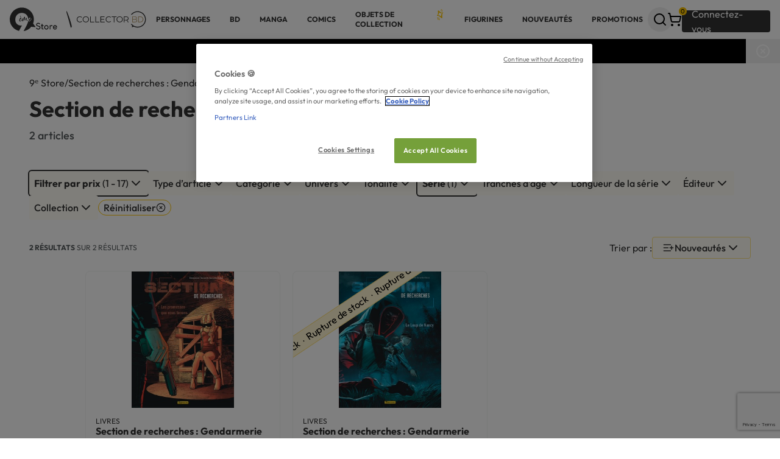

--- FILE ---
content_type: text/html; charset=utf-8
request_url: https://www.google.com/recaptcha/api2/anchor?ar=1&k=6LcSWbsUAAAAAKJTGgJAIVMyhTZtHYArM4x86Vc6&co=aHR0cHM6Ly85ZS1zdG9yZS5mcjo0NDM.&hl=en&v=PoyoqOPhxBO7pBk68S4YbpHZ&size=invisible&anchor-ms=20000&execute-ms=30000&cb=3p6hsddc0k29
body_size: 48697
content:
<!DOCTYPE HTML><html dir="ltr" lang="en"><head><meta http-equiv="Content-Type" content="text/html; charset=UTF-8">
<meta http-equiv="X-UA-Compatible" content="IE=edge">
<title>reCAPTCHA</title>
<style type="text/css">
/* cyrillic-ext */
@font-face {
  font-family: 'Roboto';
  font-style: normal;
  font-weight: 400;
  font-stretch: 100%;
  src: url(//fonts.gstatic.com/s/roboto/v48/KFO7CnqEu92Fr1ME7kSn66aGLdTylUAMa3GUBHMdazTgWw.woff2) format('woff2');
  unicode-range: U+0460-052F, U+1C80-1C8A, U+20B4, U+2DE0-2DFF, U+A640-A69F, U+FE2E-FE2F;
}
/* cyrillic */
@font-face {
  font-family: 'Roboto';
  font-style: normal;
  font-weight: 400;
  font-stretch: 100%;
  src: url(//fonts.gstatic.com/s/roboto/v48/KFO7CnqEu92Fr1ME7kSn66aGLdTylUAMa3iUBHMdazTgWw.woff2) format('woff2');
  unicode-range: U+0301, U+0400-045F, U+0490-0491, U+04B0-04B1, U+2116;
}
/* greek-ext */
@font-face {
  font-family: 'Roboto';
  font-style: normal;
  font-weight: 400;
  font-stretch: 100%;
  src: url(//fonts.gstatic.com/s/roboto/v48/KFO7CnqEu92Fr1ME7kSn66aGLdTylUAMa3CUBHMdazTgWw.woff2) format('woff2');
  unicode-range: U+1F00-1FFF;
}
/* greek */
@font-face {
  font-family: 'Roboto';
  font-style: normal;
  font-weight: 400;
  font-stretch: 100%;
  src: url(//fonts.gstatic.com/s/roboto/v48/KFO7CnqEu92Fr1ME7kSn66aGLdTylUAMa3-UBHMdazTgWw.woff2) format('woff2');
  unicode-range: U+0370-0377, U+037A-037F, U+0384-038A, U+038C, U+038E-03A1, U+03A3-03FF;
}
/* math */
@font-face {
  font-family: 'Roboto';
  font-style: normal;
  font-weight: 400;
  font-stretch: 100%;
  src: url(//fonts.gstatic.com/s/roboto/v48/KFO7CnqEu92Fr1ME7kSn66aGLdTylUAMawCUBHMdazTgWw.woff2) format('woff2');
  unicode-range: U+0302-0303, U+0305, U+0307-0308, U+0310, U+0312, U+0315, U+031A, U+0326-0327, U+032C, U+032F-0330, U+0332-0333, U+0338, U+033A, U+0346, U+034D, U+0391-03A1, U+03A3-03A9, U+03B1-03C9, U+03D1, U+03D5-03D6, U+03F0-03F1, U+03F4-03F5, U+2016-2017, U+2034-2038, U+203C, U+2040, U+2043, U+2047, U+2050, U+2057, U+205F, U+2070-2071, U+2074-208E, U+2090-209C, U+20D0-20DC, U+20E1, U+20E5-20EF, U+2100-2112, U+2114-2115, U+2117-2121, U+2123-214F, U+2190, U+2192, U+2194-21AE, U+21B0-21E5, U+21F1-21F2, U+21F4-2211, U+2213-2214, U+2216-22FF, U+2308-230B, U+2310, U+2319, U+231C-2321, U+2336-237A, U+237C, U+2395, U+239B-23B7, U+23D0, U+23DC-23E1, U+2474-2475, U+25AF, U+25B3, U+25B7, U+25BD, U+25C1, U+25CA, U+25CC, U+25FB, U+266D-266F, U+27C0-27FF, U+2900-2AFF, U+2B0E-2B11, U+2B30-2B4C, U+2BFE, U+3030, U+FF5B, U+FF5D, U+1D400-1D7FF, U+1EE00-1EEFF;
}
/* symbols */
@font-face {
  font-family: 'Roboto';
  font-style: normal;
  font-weight: 400;
  font-stretch: 100%;
  src: url(//fonts.gstatic.com/s/roboto/v48/KFO7CnqEu92Fr1ME7kSn66aGLdTylUAMaxKUBHMdazTgWw.woff2) format('woff2');
  unicode-range: U+0001-000C, U+000E-001F, U+007F-009F, U+20DD-20E0, U+20E2-20E4, U+2150-218F, U+2190, U+2192, U+2194-2199, U+21AF, U+21E6-21F0, U+21F3, U+2218-2219, U+2299, U+22C4-22C6, U+2300-243F, U+2440-244A, U+2460-24FF, U+25A0-27BF, U+2800-28FF, U+2921-2922, U+2981, U+29BF, U+29EB, U+2B00-2BFF, U+4DC0-4DFF, U+FFF9-FFFB, U+10140-1018E, U+10190-1019C, U+101A0, U+101D0-101FD, U+102E0-102FB, U+10E60-10E7E, U+1D2C0-1D2D3, U+1D2E0-1D37F, U+1F000-1F0FF, U+1F100-1F1AD, U+1F1E6-1F1FF, U+1F30D-1F30F, U+1F315, U+1F31C, U+1F31E, U+1F320-1F32C, U+1F336, U+1F378, U+1F37D, U+1F382, U+1F393-1F39F, U+1F3A7-1F3A8, U+1F3AC-1F3AF, U+1F3C2, U+1F3C4-1F3C6, U+1F3CA-1F3CE, U+1F3D4-1F3E0, U+1F3ED, U+1F3F1-1F3F3, U+1F3F5-1F3F7, U+1F408, U+1F415, U+1F41F, U+1F426, U+1F43F, U+1F441-1F442, U+1F444, U+1F446-1F449, U+1F44C-1F44E, U+1F453, U+1F46A, U+1F47D, U+1F4A3, U+1F4B0, U+1F4B3, U+1F4B9, U+1F4BB, U+1F4BF, U+1F4C8-1F4CB, U+1F4D6, U+1F4DA, U+1F4DF, U+1F4E3-1F4E6, U+1F4EA-1F4ED, U+1F4F7, U+1F4F9-1F4FB, U+1F4FD-1F4FE, U+1F503, U+1F507-1F50B, U+1F50D, U+1F512-1F513, U+1F53E-1F54A, U+1F54F-1F5FA, U+1F610, U+1F650-1F67F, U+1F687, U+1F68D, U+1F691, U+1F694, U+1F698, U+1F6AD, U+1F6B2, U+1F6B9-1F6BA, U+1F6BC, U+1F6C6-1F6CF, U+1F6D3-1F6D7, U+1F6E0-1F6EA, U+1F6F0-1F6F3, U+1F6F7-1F6FC, U+1F700-1F7FF, U+1F800-1F80B, U+1F810-1F847, U+1F850-1F859, U+1F860-1F887, U+1F890-1F8AD, U+1F8B0-1F8BB, U+1F8C0-1F8C1, U+1F900-1F90B, U+1F93B, U+1F946, U+1F984, U+1F996, U+1F9E9, U+1FA00-1FA6F, U+1FA70-1FA7C, U+1FA80-1FA89, U+1FA8F-1FAC6, U+1FACE-1FADC, U+1FADF-1FAE9, U+1FAF0-1FAF8, U+1FB00-1FBFF;
}
/* vietnamese */
@font-face {
  font-family: 'Roboto';
  font-style: normal;
  font-weight: 400;
  font-stretch: 100%;
  src: url(//fonts.gstatic.com/s/roboto/v48/KFO7CnqEu92Fr1ME7kSn66aGLdTylUAMa3OUBHMdazTgWw.woff2) format('woff2');
  unicode-range: U+0102-0103, U+0110-0111, U+0128-0129, U+0168-0169, U+01A0-01A1, U+01AF-01B0, U+0300-0301, U+0303-0304, U+0308-0309, U+0323, U+0329, U+1EA0-1EF9, U+20AB;
}
/* latin-ext */
@font-face {
  font-family: 'Roboto';
  font-style: normal;
  font-weight: 400;
  font-stretch: 100%;
  src: url(//fonts.gstatic.com/s/roboto/v48/KFO7CnqEu92Fr1ME7kSn66aGLdTylUAMa3KUBHMdazTgWw.woff2) format('woff2');
  unicode-range: U+0100-02BA, U+02BD-02C5, U+02C7-02CC, U+02CE-02D7, U+02DD-02FF, U+0304, U+0308, U+0329, U+1D00-1DBF, U+1E00-1E9F, U+1EF2-1EFF, U+2020, U+20A0-20AB, U+20AD-20C0, U+2113, U+2C60-2C7F, U+A720-A7FF;
}
/* latin */
@font-face {
  font-family: 'Roboto';
  font-style: normal;
  font-weight: 400;
  font-stretch: 100%;
  src: url(//fonts.gstatic.com/s/roboto/v48/KFO7CnqEu92Fr1ME7kSn66aGLdTylUAMa3yUBHMdazQ.woff2) format('woff2');
  unicode-range: U+0000-00FF, U+0131, U+0152-0153, U+02BB-02BC, U+02C6, U+02DA, U+02DC, U+0304, U+0308, U+0329, U+2000-206F, U+20AC, U+2122, U+2191, U+2193, U+2212, U+2215, U+FEFF, U+FFFD;
}
/* cyrillic-ext */
@font-face {
  font-family: 'Roboto';
  font-style: normal;
  font-weight: 500;
  font-stretch: 100%;
  src: url(//fonts.gstatic.com/s/roboto/v48/KFO7CnqEu92Fr1ME7kSn66aGLdTylUAMa3GUBHMdazTgWw.woff2) format('woff2');
  unicode-range: U+0460-052F, U+1C80-1C8A, U+20B4, U+2DE0-2DFF, U+A640-A69F, U+FE2E-FE2F;
}
/* cyrillic */
@font-face {
  font-family: 'Roboto';
  font-style: normal;
  font-weight: 500;
  font-stretch: 100%;
  src: url(//fonts.gstatic.com/s/roboto/v48/KFO7CnqEu92Fr1ME7kSn66aGLdTylUAMa3iUBHMdazTgWw.woff2) format('woff2');
  unicode-range: U+0301, U+0400-045F, U+0490-0491, U+04B0-04B1, U+2116;
}
/* greek-ext */
@font-face {
  font-family: 'Roboto';
  font-style: normal;
  font-weight: 500;
  font-stretch: 100%;
  src: url(//fonts.gstatic.com/s/roboto/v48/KFO7CnqEu92Fr1ME7kSn66aGLdTylUAMa3CUBHMdazTgWw.woff2) format('woff2');
  unicode-range: U+1F00-1FFF;
}
/* greek */
@font-face {
  font-family: 'Roboto';
  font-style: normal;
  font-weight: 500;
  font-stretch: 100%;
  src: url(//fonts.gstatic.com/s/roboto/v48/KFO7CnqEu92Fr1ME7kSn66aGLdTylUAMa3-UBHMdazTgWw.woff2) format('woff2');
  unicode-range: U+0370-0377, U+037A-037F, U+0384-038A, U+038C, U+038E-03A1, U+03A3-03FF;
}
/* math */
@font-face {
  font-family: 'Roboto';
  font-style: normal;
  font-weight: 500;
  font-stretch: 100%;
  src: url(//fonts.gstatic.com/s/roboto/v48/KFO7CnqEu92Fr1ME7kSn66aGLdTylUAMawCUBHMdazTgWw.woff2) format('woff2');
  unicode-range: U+0302-0303, U+0305, U+0307-0308, U+0310, U+0312, U+0315, U+031A, U+0326-0327, U+032C, U+032F-0330, U+0332-0333, U+0338, U+033A, U+0346, U+034D, U+0391-03A1, U+03A3-03A9, U+03B1-03C9, U+03D1, U+03D5-03D6, U+03F0-03F1, U+03F4-03F5, U+2016-2017, U+2034-2038, U+203C, U+2040, U+2043, U+2047, U+2050, U+2057, U+205F, U+2070-2071, U+2074-208E, U+2090-209C, U+20D0-20DC, U+20E1, U+20E5-20EF, U+2100-2112, U+2114-2115, U+2117-2121, U+2123-214F, U+2190, U+2192, U+2194-21AE, U+21B0-21E5, U+21F1-21F2, U+21F4-2211, U+2213-2214, U+2216-22FF, U+2308-230B, U+2310, U+2319, U+231C-2321, U+2336-237A, U+237C, U+2395, U+239B-23B7, U+23D0, U+23DC-23E1, U+2474-2475, U+25AF, U+25B3, U+25B7, U+25BD, U+25C1, U+25CA, U+25CC, U+25FB, U+266D-266F, U+27C0-27FF, U+2900-2AFF, U+2B0E-2B11, U+2B30-2B4C, U+2BFE, U+3030, U+FF5B, U+FF5D, U+1D400-1D7FF, U+1EE00-1EEFF;
}
/* symbols */
@font-face {
  font-family: 'Roboto';
  font-style: normal;
  font-weight: 500;
  font-stretch: 100%;
  src: url(//fonts.gstatic.com/s/roboto/v48/KFO7CnqEu92Fr1ME7kSn66aGLdTylUAMaxKUBHMdazTgWw.woff2) format('woff2');
  unicode-range: U+0001-000C, U+000E-001F, U+007F-009F, U+20DD-20E0, U+20E2-20E4, U+2150-218F, U+2190, U+2192, U+2194-2199, U+21AF, U+21E6-21F0, U+21F3, U+2218-2219, U+2299, U+22C4-22C6, U+2300-243F, U+2440-244A, U+2460-24FF, U+25A0-27BF, U+2800-28FF, U+2921-2922, U+2981, U+29BF, U+29EB, U+2B00-2BFF, U+4DC0-4DFF, U+FFF9-FFFB, U+10140-1018E, U+10190-1019C, U+101A0, U+101D0-101FD, U+102E0-102FB, U+10E60-10E7E, U+1D2C0-1D2D3, U+1D2E0-1D37F, U+1F000-1F0FF, U+1F100-1F1AD, U+1F1E6-1F1FF, U+1F30D-1F30F, U+1F315, U+1F31C, U+1F31E, U+1F320-1F32C, U+1F336, U+1F378, U+1F37D, U+1F382, U+1F393-1F39F, U+1F3A7-1F3A8, U+1F3AC-1F3AF, U+1F3C2, U+1F3C4-1F3C6, U+1F3CA-1F3CE, U+1F3D4-1F3E0, U+1F3ED, U+1F3F1-1F3F3, U+1F3F5-1F3F7, U+1F408, U+1F415, U+1F41F, U+1F426, U+1F43F, U+1F441-1F442, U+1F444, U+1F446-1F449, U+1F44C-1F44E, U+1F453, U+1F46A, U+1F47D, U+1F4A3, U+1F4B0, U+1F4B3, U+1F4B9, U+1F4BB, U+1F4BF, U+1F4C8-1F4CB, U+1F4D6, U+1F4DA, U+1F4DF, U+1F4E3-1F4E6, U+1F4EA-1F4ED, U+1F4F7, U+1F4F9-1F4FB, U+1F4FD-1F4FE, U+1F503, U+1F507-1F50B, U+1F50D, U+1F512-1F513, U+1F53E-1F54A, U+1F54F-1F5FA, U+1F610, U+1F650-1F67F, U+1F687, U+1F68D, U+1F691, U+1F694, U+1F698, U+1F6AD, U+1F6B2, U+1F6B9-1F6BA, U+1F6BC, U+1F6C6-1F6CF, U+1F6D3-1F6D7, U+1F6E0-1F6EA, U+1F6F0-1F6F3, U+1F6F7-1F6FC, U+1F700-1F7FF, U+1F800-1F80B, U+1F810-1F847, U+1F850-1F859, U+1F860-1F887, U+1F890-1F8AD, U+1F8B0-1F8BB, U+1F8C0-1F8C1, U+1F900-1F90B, U+1F93B, U+1F946, U+1F984, U+1F996, U+1F9E9, U+1FA00-1FA6F, U+1FA70-1FA7C, U+1FA80-1FA89, U+1FA8F-1FAC6, U+1FACE-1FADC, U+1FADF-1FAE9, U+1FAF0-1FAF8, U+1FB00-1FBFF;
}
/* vietnamese */
@font-face {
  font-family: 'Roboto';
  font-style: normal;
  font-weight: 500;
  font-stretch: 100%;
  src: url(//fonts.gstatic.com/s/roboto/v48/KFO7CnqEu92Fr1ME7kSn66aGLdTylUAMa3OUBHMdazTgWw.woff2) format('woff2');
  unicode-range: U+0102-0103, U+0110-0111, U+0128-0129, U+0168-0169, U+01A0-01A1, U+01AF-01B0, U+0300-0301, U+0303-0304, U+0308-0309, U+0323, U+0329, U+1EA0-1EF9, U+20AB;
}
/* latin-ext */
@font-face {
  font-family: 'Roboto';
  font-style: normal;
  font-weight: 500;
  font-stretch: 100%;
  src: url(//fonts.gstatic.com/s/roboto/v48/KFO7CnqEu92Fr1ME7kSn66aGLdTylUAMa3KUBHMdazTgWw.woff2) format('woff2');
  unicode-range: U+0100-02BA, U+02BD-02C5, U+02C7-02CC, U+02CE-02D7, U+02DD-02FF, U+0304, U+0308, U+0329, U+1D00-1DBF, U+1E00-1E9F, U+1EF2-1EFF, U+2020, U+20A0-20AB, U+20AD-20C0, U+2113, U+2C60-2C7F, U+A720-A7FF;
}
/* latin */
@font-face {
  font-family: 'Roboto';
  font-style: normal;
  font-weight: 500;
  font-stretch: 100%;
  src: url(//fonts.gstatic.com/s/roboto/v48/KFO7CnqEu92Fr1ME7kSn66aGLdTylUAMa3yUBHMdazQ.woff2) format('woff2');
  unicode-range: U+0000-00FF, U+0131, U+0152-0153, U+02BB-02BC, U+02C6, U+02DA, U+02DC, U+0304, U+0308, U+0329, U+2000-206F, U+20AC, U+2122, U+2191, U+2193, U+2212, U+2215, U+FEFF, U+FFFD;
}
/* cyrillic-ext */
@font-face {
  font-family: 'Roboto';
  font-style: normal;
  font-weight: 900;
  font-stretch: 100%;
  src: url(//fonts.gstatic.com/s/roboto/v48/KFO7CnqEu92Fr1ME7kSn66aGLdTylUAMa3GUBHMdazTgWw.woff2) format('woff2');
  unicode-range: U+0460-052F, U+1C80-1C8A, U+20B4, U+2DE0-2DFF, U+A640-A69F, U+FE2E-FE2F;
}
/* cyrillic */
@font-face {
  font-family: 'Roboto';
  font-style: normal;
  font-weight: 900;
  font-stretch: 100%;
  src: url(//fonts.gstatic.com/s/roboto/v48/KFO7CnqEu92Fr1ME7kSn66aGLdTylUAMa3iUBHMdazTgWw.woff2) format('woff2');
  unicode-range: U+0301, U+0400-045F, U+0490-0491, U+04B0-04B1, U+2116;
}
/* greek-ext */
@font-face {
  font-family: 'Roboto';
  font-style: normal;
  font-weight: 900;
  font-stretch: 100%;
  src: url(//fonts.gstatic.com/s/roboto/v48/KFO7CnqEu92Fr1ME7kSn66aGLdTylUAMa3CUBHMdazTgWw.woff2) format('woff2');
  unicode-range: U+1F00-1FFF;
}
/* greek */
@font-face {
  font-family: 'Roboto';
  font-style: normal;
  font-weight: 900;
  font-stretch: 100%;
  src: url(//fonts.gstatic.com/s/roboto/v48/KFO7CnqEu92Fr1ME7kSn66aGLdTylUAMa3-UBHMdazTgWw.woff2) format('woff2');
  unicode-range: U+0370-0377, U+037A-037F, U+0384-038A, U+038C, U+038E-03A1, U+03A3-03FF;
}
/* math */
@font-face {
  font-family: 'Roboto';
  font-style: normal;
  font-weight: 900;
  font-stretch: 100%;
  src: url(//fonts.gstatic.com/s/roboto/v48/KFO7CnqEu92Fr1ME7kSn66aGLdTylUAMawCUBHMdazTgWw.woff2) format('woff2');
  unicode-range: U+0302-0303, U+0305, U+0307-0308, U+0310, U+0312, U+0315, U+031A, U+0326-0327, U+032C, U+032F-0330, U+0332-0333, U+0338, U+033A, U+0346, U+034D, U+0391-03A1, U+03A3-03A9, U+03B1-03C9, U+03D1, U+03D5-03D6, U+03F0-03F1, U+03F4-03F5, U+2016-2017, U+2034-2038, U+203C, U+2040, U+2043, U+2047, U+2050, U+2057, U+205F, U+2070-2071, U+2074-208E, U+2090-209C, U+20D0-20DC, U+20E1, U+20E5-20EF, U+2100-2112, U+2114-2115, U+2117-2121, U+2123-214F, U+2190, U+2192, U+2194-21AE, U+21B0-21E5, U+21F1-21F2, U+21F4-2211, U+2213-2214, U+2216-22FF, U+2308-230B, U+2310, U+2319, U+231C-2321, U+2336-237A, U+237C, U+2395, U+239B-23B7, U+23D0, U+23DC-23E1, U+2474-2475, U+25AF, U+25B3, U+25B7, U+25BD, U+25C1, U+25CA, U+25CC, U+25FB, U+266D-266F, U+27C0-27FF, U+2900-2AFF, U+2B0E-2B11, U+2B30-2B4C, U+2BFE, U+3030, U+FF5B, U+FF5D, U+1D400-1D7FF, U+1EE00-1EEFF;
}
/* symbols */
@font-face {
  font-family: 'Roboto';
  font-style: normal;
  font-weight: 900;
  font-stretch: 100%;
  src: url(//fonts.gstatic.com/s/roboto/v48/KFO7CnqEu92Fr1ME7kSn66aGLdTylUAMaxKUBHMdazTgWw.woff2) format('woff2');
  unicode-range: U+0001-000C, U+000E-001F, U+007F-009F, U+20DD-20E0, U+20E2-20E4, U+2150-218F, U+2190, U+2192, U+2194-2199, U+21AF, U+21E6-21F0, U+21F3, U+2218-2219, U+2299, U+22C4-22C6, U+2300-243F, U+2440-244A, U+2460-24FF, U+25A0-27BF, U+2800-28FF, U+2921-2922, U+2981, U+29BF, U+29EB, U+2B00-2BFF, U+4DC0-4DFF, U+FFF9-FFFB, U+10140-1018E, U+10190-1019C, U+101A0, U+101D0-101FD, U+102E0-102FB, U+10E60-10E7E, U+1D2C0-1D2D3, U+1D2E0-1D37F, U+1F000-1F0FF, U+1F100-1F1AD, U+1F1E6-1F1FF, U+1F30D-1F30F, U+1F315, U+1F31C, U+1F31E, U+1F320-1F32C, U+1F336, U+1F378, U+1F37D, U+1F382, U+1F393-1F39F, U+1F3A7-1F3A8, U+1F3AC-1F3AF, U+1F3C2, U+1F3C4-1F3C6, U+1F3CA-1F3CE, U+1F3D4-1F3E0, U+1F3ED, U+1F3F1-1F3F3, U+1F3F5-1F3F7, U+1F408, U+1F415, U+1F41F, U+1F426, U+1F43F, U+1F441-1F442, U+1F444, U+1F446-1F449, U+1F44C-1F44E, U+1F453, U+1F46A, U+1F47D, U+1F4A3, U+1F4B0, U+1F4B3, U+1F4B9, U+1F4BB, U+1F4BF, U+1F4C8-1F4CB, U+1F4D6, U+1F4DA, U+1F4DF, U+1F4E3-1F4E6, U+1F4EA-1F4ED, U+1F4F7, U+1F4F9-1F4FB, U+1F4FD-1F4FE, U+1F503, U+1F507-1F50B, U+1F50D, U+1F512-1F513, U+1F53E-1F54A, U+1F54F-1F5FA, U+1F610, U+1F650-1F67F, U+1F687, U+1F68D, U+1F691, U+1F694, U+1F698, U+1F6AD, U+1F6B2, U+1F6B9-1F6BA, U+1F6BC, U+1F6C6-1F6CF, U+1F6D3-1F6D7, U+1F6E0-1F6EA, U+1F6F0-1F6F3, U+1F6F7-1F6FC, U+1F700-1F7FF, U+1F800-1F80B, U+1F810-1F847, U+1F850-1F859, U+1F860-1F887, U+1F890-1F8AD, U+1F8B0-1F8BB, U+1F8C0-1F8C1, U+1F900-1F90B, U+1F93B, U+1F946, U+1F984, U+1F996, U+1F9E9, U+1FA00-1FA6F, U+1FA70-1FA7C, U+1FA80-1FA89, U+1FA8F-1FAC6, U+1FACE-1FADC, U+1FADF-1FAE9, U+1FAF0-1FAF8, U+1FB00-1FBFF;
}
/* vietnamese */
@font-face {
  font-family: 'Roboto';
  font-style: normal;
  font-weight: 900;
  font-stretch: 100%;
  src: url(//fonts.gstatic.com/s/roboto/v48/KFO7CnqEu92Fr1ME7kSn66aGLdTylUAMa3OUBHMdazTgWw.woff2) format('woff2');
  unicode-range: U+0102-0103, U+0110-0111, U+0128-0129, U+0168-0169, U+01A0-01A1, U+01AF-01B0, U+0300-0301, U+0303-0304, U+0308-0309, U+0323, U+0329, U+1EA0-1EF9, U+20AB;
}
/* latin-ext */
@font-face {
  font-family: 'Roboto';
  font-style: normal;
  font-weight: 900;
  font-stretch: 100%;
  src: url(//fonts.gstatic.com/s/roboto/v48/KFO7CnqEu92Fr1ME7kSn66aGLdTylUAMa3KUBHMdazTgWw.woff2) format('woff2');
  unicode-range: U+0100-02BA, U+02BD-02C5, U+02C7-02CC, U+02CE-02D7, U+02DD-02FF, U+0304, U+0308, U+0329, U+1D00-1DBF, U+1E00-1E9F, U+1EF2-1EFF, U+2020, U+20A0-20AB, U+20AD-20C0, U+2113, U+2C60-2C7F, U+A720-A7FF;
}
/* latin */
@font-face {
  font-family: 'Roboto';
  font-style: normal;
  font-weight: 900;
  font-stretch: 100%;
  src: url(//fonts.gstatic.com/s/roboto/v48/KFO7CnqEu92Fr1ME7kSn66aGLdTylUAMa3yUBHMdazQ.woff2) format('woff2');
  unicode-range: U+0000-00FF, U+0131, U+0152-0153, U+02BB-02BC, U+02C6, U+02DA, U+02DC, U+0304, U+0308, U+0329, U+2000-206F, U+20AC, U+2122, U+2191, U+2193, U+2212, U+2215, U+FEFF, U+FFFD;
}

</style>
<link rel="stylesheet" type="text/css" href="https://www.gstatic.com/recaptcha/releases/PoyoqOPhxBO7pBk68S4YbpHZ/styles__ltr.css">
<script nonce="JpH_Dw0X_tpp-nkGEvRxDA" type="text/javascript">window['__recaptcha_api'] = 'https://www.google.com/recaptcha/api2/';</script>
<script type="text/javascript" src="https://www.gstatic.com/recaptcha/releases/PoyoqOPhxBO7pBk68S4YbpHZ/recaptcha__en.js" nonce="JpH_Dw0X_tpp-nkGEvRxDA">
      
    </script></head>
<body><div id="rc-anchor-alert" class="rc-anchor-alert"></div>
<input type="hidden" id="recaptcha-token" value="[base64]">
<script type="text/javascript" nonce="JpH_Dw0X_tpp-nkGEvRxDA">
      recaptcha.anchor.Main.init("[\x22ainput\x22,[\x22bgdata\x22,\x22\x22,\[base64]/[base64]/[base64]/bmV3IHJbeF0oY1swXSk6RT09Mj9uZXcgclt4XShjWzBdLGNbMV0pOkU9PTM/bmV3IHJbeF0oY1swXSxjWzFdLGNbMl0pOkU9PTQ/[base64]/[base64]/[base64]/[base64]/[base64]/[base64]/[base64]/[base64]\x22,\[base64]\x22,\x22I2BeHsOKMFHCkMOFwqTCvcO0KcKFwo7DhWLDjsKWwqPDuHNmw4rCucKPIsOeEMOIRHR8PMK3Yw1LNijCs2ttw6BSGxlwMMOGw5/Dj0DDpUTDmMOGFsOWaMOIwqnCpMK9worCnjcAw7pUw60lRFMMwrbDgcKlJ0YVfsONwop6T8K3woPCoATDhsKmHcKdaMKyYcKvScKVw6RZwqJdw747w74Kwo0/aTHDvhnCk35iw749w545GD/CmsKPwrbCvsOyMnrDuQvDr8KRwqjCug1xw6rDicKZJcKNSMO4wrLDtWN0wonCuAfDlsOcwoTCncKrMMKiMj07w4DClEtGwpgZwpFiK2J2SGPDgMOUwqpRRxJ/w7/CqATDhCDDgRsCLkV/GRABwoZAw5fCusOtwrnCj8K7WsO7w4cVwoc7wqERwpHDnMOZwpzDgsK/LsKZKx8lX1VET8OUw75Bw6Miwq8ewqDCgzYKfFJfQ8KbD8KQbkzCjMO9bn50wrzChcOXwqLCplXDhWfCu8OFwovCtMKlw7cvwp3Dq8OQw4rCvidCKMKeworDo8K/w5ISXMOpw5PCoMO0wpAtAsOzAizClUEiwqzCnMOPPEvDmBlGw6xNUDpMT0zClMOUci0Tw4dZwo04YARDekU/w6zDsMKMwoZhwpYpJ3sfccKeCAh8DMK9woPCgcKoRsOoccO/w5TCpMKlLcOvAsKuw4EVwqowwrjCrMK3w6oCwrp6w5DDkcKdM8KPYcKfRzjDtsKTw7AhAHHCssOAJknDvzbDlmzCuXwFYS/CpwbDg3ddFUhpR8OzQMObw4JNA3XCqzx4F8KyTihEwqsTw4LDqsKoD8K+wqzCosKOw5diw6hIAcKCJ1jDo8OcQcOFw5rDnxnCscORwqMyN8OLCjrChMO/PmhYOcOyw6rCpRLDncOUIno8wpfDl3jCq8OYwqjDn8OrcSzDo8KzwrDCh3XCpFIKw57Dr8KnwoMWw40awr/CmsK9wrbDlEnDhMKdwrbDq2x1woV3w6Elw7fDpMKfTsKsw7s0LMO1a8KqXC/CgsKMwqQ0w6nClTPCpDQiVijCkAUFwqPDjg01YSnCgSDCicO3WMKfwrI+fBLDpMKDKmYFw4TCv8O6w7/CgMKkcMOhwrVcOGfCjcONYHAWw6rCikzCm8Kjw7zDgWLDl2HCpcKFVENnJcKJw6IxGFTDrcKvwrA/[base64]/[base64]/CocOlGMKmw4XCuSwHRj3Dt3nDoCDCosKwwrNxwokOwrEvL8KHwq4dw7oTOELCp8OVwpHCgMK5wrrDu8OLwo/DtzTCv8KXw6B6w5cew4zDu3fCqxLCoAMCM8K8w4I3wrPDoiDDlVrCqSMHAGrDq27Ds1EYw5UhdWbCssODw6/Dr8Oewo1bNMOWHcOcP8OxdsKVwrAVw50eJMOTw6orwqbDlXpDB8KSc8OOIcKHNEzCsMK4PzTCtMKpwoDDtFHClXEFdcOCwr/CtwcaVCx/[base64]/[base64]/[base64]/YsOPaRhtwqvDvjPDh8Kkw5XCtMOEw5sLJMOnw6bCocK0O8O/wr0kwqPDqMKOwpzCu8KXFhcRwr9qVFbDk1nDtFTCnDjDuGLDqMObTiIgw5TCjE7DtHIrWQ3CssOAO8OPwrnCrMKXAMOOwrfDh8OBw5ZrUF07VmBvUCcSwp3DlMO8wp3DsmggdD0XwqjCujlvT8OOWFxuZMOcPXUTZy7Cv8ONwocjEy/DhEbDlUHCuMO4H8ODw5gQUsOpw4PDlEHDlT/ClSPDgcKSLGMUwoRkwpzCl0rDjzcnw75MDARndcKePsK6wovCm8OtUAbDm8OpRcKAwoIEc8OUw6MEw7rCjjtcG8O6WgNnYcOKwqFdw7/CkSHCnXIsOnTDjMK2wpIFwofCtHfCh8KzwrZww4pJLgLCsTtkwoHCq8OaNcKsw64yw5FRI8KkSmh3wpfCrirCoMOxw7wHbEcDdk3ClkLClBVMwpHDnT/[base64]/CjCMXZDEyOyZ1wrnCg8K2C8O/[base64]/QElfYsOSfsKewobDgsOxT1DCqzTDsx/CgR9vwqhLw50/EMOPw7LDj0oLen5fw4ZsEHhBwrbCoGttw5YJw6VrwrRSLsOCJFQZwozDj2XCs8OXw7DChcOzwpBDC3PCtUsZw7fCu8OTwr8UwpgcwqrDuGbDi2HCn8O+R8KPwooMbQRJUcOfScKqaT5RdkRyWcKTB8Opa8OSw5VeLQ1xwpvCi8O/U8ObIcOYw43CqMK1w4bCgU/DoHgeb8O9XcKhJ8OGC8OeHsOfw588wrdmwpvDh8OIXjxRYsKNw5DCuFbDg1N4fcKXLzpHKnbDhCU3G17DsgbDisOXw7HCp0Ngw4/[base64]/KcK9wow+wq4Za8KTbMO8FyJEawEawp8/w6bDjkPDiF0BwrjCvcOPPFwacMOtw6fCv3ExwpFEQMO1w7/CoMK5wrTCk2zCi0Rldx0CQsKeJMK3YsKeWcK1w7J6w7lTwqUDWcOSw6VpCsO8bmNMVcOTwr4Qw5DDhlA8D3h7w75twrPCmg1XwpzDnMOBSSwEUMKZN27CggnChMKmT8OuDU7DoW/ChsKkUcKzwqFCw57Co8KKGhTCscOwY2NuwqRqQxbDtErDuC7DghvCn3NqwqsAw69Tw65Jw7I1w5PDq8O+EMOiWsKow5rCt8KjwrAsfMOCI1nCnMKjw7HCs8ONwqM3Jk7Col/Cs8OtHnMZw53DqMKUERjCuHDCtCxLwo7DuMO0XAcTTU0Nw5wGw63CqyUFw7FYa8Osw5Q4w5QhwpPCthFXw7luwrTDgnBKGsKDecOfHkTDjGJZdMOqwrp+wpbCpTdTwphPwrYrBMKPw6RiwrLDl8KYwogTR23Cm1nCtsOya2rCtcO8AHDCisKAwrRebGM/Iypkw5k3ScKuMGlCEF4DfsOgdsK9w48ZNj/DsWsDw4Qtwrl3w5LCpHzCkcOkY1seQMKcGkdPFW3DuUlDGMKXw6cAZMKycWPCiS1pAB/Dl8O3w6bCnMKQw5zDsXfDl8KMLFPCn8O3w5bCtsKUwpthCls9w5RCCcKnwr9bw44hL8KTDjHDpsK+w5LDm8OkworDjzhBw4EiNMOBw7LDuDPDrMOTDMO4w69lw5s9w6ViwpYPXUvCj1Few78FV8O4w7hjIsKIasOqIBF6woPDsCrChA7DnHTDsz/[base64]/f14VSsOGSlAXFRx7w5DDkiR/wp1WwrxIw5DDqS1lwr/DuRQYwpRrwoFVVADClMKqwqlEw6BMMz1aw69pw5nCqcKRFVlAJWzDr3rCmsKXwpXDiCUHw70aw4LCsTDDksKPwoLCo2dCw69Sw7kSfMKawqPCriLDnH1paFxhwrvCgwfDkCXChStZwrLCsQbCq10Xw50xw6rDvTTCo8KsU8KjwpHDlsKuw448CTNVw61rE8KrworDuE/CosKJw6lLw6HCgcKzw4XCuCdcwoTDiyNGYMO2OR1Zwr7DiMOiw7PDtDdHdMK4JMOVw7B6UcONFUVHwpISRsOCw4N0woIfw6nCih4/w67CgsO8w5HCgMOOK3oyTcOBBQ3CtE/Dgh4Rw77CnMO0w7TDigHCl8KZIzDCmcKbwrXDpcOnZhjCi0DCgmobwr7Dq8KwLsKVW8Ofw4BZwozDncOtwrxXw4nCrsKFw7HCpj3Dp1dpTMOyw50LJ2/ChsKSw4nCmsOzwpHChlPCisOmw5jCpCnDusK4w7PDp8K2w61vMjNIKMKbwrsQwpFmAMOtASkUBMKnVSzDlcOvcMKhw6zDgT3ChCMlXmVbw7jDoy8SBmfDscKdbXjCj8KHwopyM0jDuT/Dl8OFwosTwrnDo8KJPB/DrcKDw6JTbcOUwpXDt8K4LCMIV2vCglIOwpcKGMK5JcKxwr8twp0hw7HCisOXE8KRwqJswpXCm8KBw4UQw5XCtzDDssOfGAJqwqPCuxBhIMKQOsOJw53ClcK8wqTDjC3DocKXG34Uw7zDkm/[base64]/Cr8Orw5U1UmbDtwDDnMOvLGXDg8KBVQB4McOoFThmw67DksO7QmEqw71yTRcLw6c1Wz3DncKQw6EPNcOdw4PCqsObDjvDlMOhw6/CsQ7DvMOmw4Y8w5EUKGvCvcKtB8OoTinCo8K3LmbCssOfwqV0WDIzw60qN1pqUMOCwox4wqLCkcO8w7p4dRHCmScmwrZLw4gmw78Ew4Y1w5bCvcOQw7gnZsOIOybDjMK7wo50woHDjFzDnsOiw7R7HTVXwpbDuMOow4YQUm1yw7PDiyTDosO3bcOZw7/CvV4IwoI/w4hAwpbCiMKCwqZHeWjCl2/DsjDDhsKsSMOAw5gbw6vDlsKILwXCnD7DnjLCrwfCt8OnUsO+fMKkWFbDhsKdw43DmsOOdsOuwqbCpsK8WsOOQMK5B8KRw4NFaMKdQMOew7TDjMKdwpQ/wrhNwqoNw4Qsw5/Di8KawojCvcKVRHwxOgYSX01swqYJw6LDusOew6bChFzDssOObTMjwptLMFITw4ZWFBbDuTHCqQwywpVYw5U1w4R/w6NFw73CjgVGLMODw6rCqDJBwobCjHbCjMKIfsK6w6bClsKTwrbDssOkw67DpUnCj1Z+wq7CqGFyNcOBw70jw4zCgTDCu8K2dcOUwrPDlcOWH8KHwrBCL2fDicOCGSFfH2s8Ik1xNn/DicOAXygMw4RawpUlPR95wrzDl8OfR2ZdQMKiXkxsaw80IMOqeMO2VcKqBMKfw6ZYw6R5w6gbwoMbwq9KTCluEyZDw6UPIyPDnsKpw4dawrXCpHbCrxnDnMO3w6vCgwbCpMOhaMKEw4kpwqPCvVg/EC4SOMK2FC0mHsOGKMKzY0bCr0jDgsOrEBNVwoQ2w51GwrTDq8KYWlwzRsKVw6fCuQTDuAHCtcKMwoXCvWRPSmwKwrtjw4zCmXvDmWbCjTpWwoTCiWHDmXDCvynDi8OiwpAlw4B4JzTDmcK1wqo0w7RwHMKEwr/DgsKowovDp3VkwpjDicKmJMOhw6rCjcO4w50cwo3Co8Kvw7cswqTCtcO5w7tSw6/Cn1c+wqjCucKkw6x2w7wKw6oHKMOJJRDDlS3DpsKnwplEw5fDqsO1CEjCusKgwq/CmUN6FcKhw5dxwpPCo8KndcKRLz/CmyTCmivDuVoIHsKhUAzCo8KPwoFYwpIFZcKwwq3CphfDvcOiM2XCrnkgVcOnc8KaGDPCqjfCiVXDgXdgRMKXwpbDtxp9Olp/bEJ+QmNEw7BdO1HDhA3CpMO6wq7CnmVDSH7DjEQRMHnDiMOjw7ANYsK3e0IcwodPVVZxw4LDlcOYw6rCkwMQwoQqXTw9w5VTw6nCvRFJwq5iPcK/wqPCusOfw6M6w650LcOCw7TDnMKiO8Onwr3DvWfDjB3CjsOEwo3DqSEyPSxKwo/DtgvDnMKPAQfClj4dw5LDnV3CuSQVw4pkwr/[base64]/DhsKbZsKZw6vDhS3Cv8KLe8O6DAtsEsKtWhVKwroMwrg5wpV1w44kw6VmT8OWwoc9w77DuMO4wpw2w7DDslI6LsKYKsOLfcKUw4/Du0pyXMKdOcKnU1HCix/DlUbDtA9iMg3ClRUswojCin/Duy8UQ8Kuwp/DqcKew4LDukN2AsOdCT0Yw6saw5LDlRXCssKlw5gxwoLDhsOqecOcDcKJYMKBZcKywqchf8KfNGoxecKaw6LCr8O9wqHCp8OAw53CmcO7Bn1/L23Ch8KsDEhpKSw6WWpUw5LDs8OWOizCtcKcO23CiQQXwrkcwqjCjsKVwqQFWMOfwoVSADTCsMKKwpQbBUbDimpPwqnDj8OvwrPDpCzDk3TCnMOEwosWw4IdTiA/w6vCuAHCjsK2wqV/[base64]/w7PDhgETehNHHg7DscK7dMK3YykQf8OoWsKxwq3DisObwpfDqsKwfzfCoMOLX8Kyw7nDn8OnW0TDtFsqwovDo8KhfADCtMOCwr/DnFTCucOuacO2T8OVUsKaw5zCssK6J8OOwql0w7xCDcOCw49vwpc2SnhowrJ/w6jDmMO8w6hzwo7Cg8O3wrl5w7jDnHjDgcOvwr/CsFUTYcOTwqTCjwEbw4p5KcKqw6EAPsOzFS9twqlEdMOkSA8Mw7sZwrt+wqNHSCJ0OiPDjcO9dDnCjRwMw6bCkcKQw63DrXnDsmPDmsK6w6c7w4/DoDFpDsOHw4glw5TCuyHDjwbDrsOEw7PCoTvDicOjwoHDhW3DicKjwpfCqMKWwrPDmXYAfsKNw68qw7vCuMOCeS/CgsOcTljDnhrDmFoGwqzDqVrDnF/Ds8KMPkPCicKFw71aZMK0MScpIyTDllVywoBfExXDpWbDoMO0w4UjwoUEw5FbAcORwpJfLsKpwpwLWBshw5XDvsOmBMONRx49wrkxTMK3w6khYh1jw5/CmMOjw5szfGDCh8OeAMOjwrDCs8K0w5DDrRfCk8KhLgTDswnChm7DhRh0KMK2w4XCpivCuUAXWCzDnRQrw6zDgMObIn4bw71Lwrccw6LDvsOww7Mfw6EOwovDvsO/JcOxXMK8HcOowrTCuMKxwp4/WMO2WmFzw7TCpMKDbnltBnw7eER8w7zCvG8vOCtbTn7DvQjDk0nCl0kLwqDDjRcUwozCoX/CnMOmw5AIdgMfRMK/K2nDlMKxwq4ZIAjCglQ/w4bDrMKJRsOxJwjDkwoOw5cawo4GAsOfIMOIw4vCmsOXwr1aFyceXmHDlzzDhwjDqMO4w7UNScK9wqjDlW5xG3bDoVzDqMK3w77DpBAGw67CvsO8JcODIGkNw4bCrWEqwo5iRMOAwq/Co2/[base64]/[base64]/Mj7Dth8fwrNLw4pdIcKCaFASw6EhRMOHNgAFw75sw6fCul8Sw7J8w59pw4vDrQBNEj5mPcK2aMOXKcO1X2QUUcOJw7HCt8Kkw70wDcOnLcKdw4PCrsOLKsOBw7bDrH9iI8KhV3E+ecKmwotoRnDDvMKmwopSTHJpwoxSdcOfwqMbRcOvwqnDrnN2aUUYw489wo4JJmg/eMOnfsKAew/[base64]/CpA7Dh1PCqTDCn0pVwpp3X2Bdw7jCtsKddwbDvcOMw5HCsWJRw4kmw4XDpjXCpcKoKcKSwq7DtcKtw7XCvVnCgsOGwpFvIVDDscKdwr/DszUBw5p3ei7DgBgxYcOsw6zCkwF2w58pen/Dj8O7LHl/Y1gJw5PCp8KyREPDuhxQwrA5wqXCnMODQcORc8Kxw4lvw4FfH8KCwrLCjcKESDHCjFXDiwQowqnDhy1XFMOkZSFSH19Ewp7Ct8KFPmteeDfCs8KDwqJ4w7jCpcOPUMO5RsKOw4rCrAxtM0HCqQwTwqQtw7rDi8Otfh4gwq3CgWd1w73Dq8OKDsOlb8KrYhlVw5rDiS/Cj3PCvmI0f8KLw7QSV3QJwoF+SwTChS07WsKOwoTCsTJ1w6PCvjrCmcOtw6rDnTvDk8KBOsKvw5fDpXDDlcOMwq/CunrCkxlDwqgTwpE5FHXCn8Kiwr7DkMOtc8O6OCvCi8KSRQk6w4QsaxnDtAvCuHkSIsOkRnzDilPCv8KWwrXCm8KYUUI+wrDDl8KAw5kPwqQdw6bDsVLClsO/w4ltw4dww4dSwrRIIsKdK0LDm8OGwozDu8KbIcKtwqbCvGcUesK7dUvDoCJtScK7e8O8w6BCA2sOwo1qw5jCgcOJHWfDusKib8OPM8OGw4XCsC9wQcOqwo1vCUDCghLCigvDmcOHwq5vAlrCmMKhwp/DsR8TQcOdw63DtcKiYnLDgcOPwpBmP01AwrhKw6/DucO4C8Okw6rCgMKRwoQQw5NVwpsDwpfDn8KpD8K5MQXCqcOxXHAybmnCtjx4dHnCq8KJU8OwwqIWw6J+w5xuw63CmsKQwq59w7LCpsKkw4tOw4TDmMOlwq8VEsO0LcOFWcOHB3ZsECvCicOqDcKfw4nDpMKUw6jCoHoXw5DCnk4qG3fCnUzDnG7CmsOYZy/ClcKJOSIew7XCvsK0wps/dMKXwqQOw7IMwroVBAdiKcKKwotXwozCqHbDicKwJyXCijLDq8KdwrJXRWJ1FybCvMOsCcKbR8KoWcOswoEYwqfDgsOkLMO2wrBcDsOJNlvDpB1FwonCncORwp4Nw7LDpcKMw6kZYcKAVsONGMO+VsKzJQDCgip/w5J+wrTDlAx3wozCicKEwo3Cqw0LfsKlw6oEYxoxw5Nhwr4LD8KFNMKRw63DkhloYcKQDULCuRoUw45HQXHCiMKew44uwq/CjMKXH0IkwqteRBx0wq5ENcOAwoRhRcOUwozDtEBpwpzDpsOkw7Y9fyRiPcO0ZgxmwpNMJ8KEw53Cm8KAwpM2w67DrTB3wpVwwpd/QT8qGsKvI2/DohDCnMOlwotQw5owwo5bYSkkNsO/[base64]/Csgpswod2eHZ6bG8kw7hYwq8yw5p0MMKGEcOGw4bCvl8DAcKUw57CkcOBZWx1w7zDpGPDkk7DmyfClcKpITB/M8OzYMONw4Ycw4/Cmy3Dl8K7w4rCk8Otw7UgfWpZacOnAijCicOYchUdw6RGwpzCtMOfw67Dp8OgwpzCtxVew6HCpMKfwo1cwrnCnjBYwrPDqMKHw6V+wrJNJMK5HsOkw6/DrQRcazRfwrbDlsK1w53CnBfDo0vDly/Cqz/CpwXDnHEgwrIDHBXDt8Kdw47CoMK5woR4D2PDjsKCwpXCpxpaBsKBwp7CtDJTw6B9Fw5xwrBgGjXDj0MPwqlQPFVVwrvCt2JpwqhpG8KdXzrDhSDDg8KMw6/Ci8KkX8Kxw4g1wqfCn8OIwpV8K8KowpvCtsK8M8KLVh3Du8OzBz/[base64]/CoB3CgVLCtyvDnMKbwofCg8OETcKeEF7DsHBKw7RMdcKgw6Qxw7YGOcODGDnDtMK/[base64]/[base64]/CpnfDhHDCkMO6G0PCiRwJPR3CqTESw6nDh8OoXk/DlD08w7/CosKHw6vCi8KwW2d2VCI6J8K5wp9TN8KpH0lZw5Ihw5/CrRDDmcOXwrMuR38DwqJ8w4tbw4PDojrCkcOKw4gQwrYfw77DuEp8AHPCnwTCnXBnFwseS8KSwpA0SMKPwr/DjsOvEsKhw7jCk8O8MD9tMBHDisO9w6kbRhjDn09qOT0IAcKMFyLCisK0w6sfQWYfbQHDucK4DsKbLMKwwp7DisKjNkvDhGbDqhYsw6HDqMOBeGnCkwMqR2rDtwYuw7ckP8O7JijDrRXDnsOBCXxoFwfCnyBfwo1CZlFzwrJ1wqJlXkTDgsKmwqjCuS5/[base64]/DslrCucOTw5bDtkXDo3Mbw48Zw64kLMKnwqnDmHIxwrvDkGLClMKaA8OGw48LJ8KaVTBmIsKww4Ziwp3CgzPDpsONw7vDrcOFwrUBw63Dmk3DrMKUBMKuw4bCo8KLwp7CsE/CsVxBVXDCrW8Gw4kMw7PCiw/[base64]/DhWofNcK/w4clVsKHHwzCmUDDnhFTw5BMBE7Cl8KrwolpwofDpW3CiXxfOV5PEsOcBiEcw7M4acOcwpA/[base64]/w7BBw4F1YsOlBcKbw7jDiMOUw604KnLDrcO+w4fCoHrDjMK0w7/CisOQw4UPUsOKe8KHbMOgA8OzwqwrMcKCdl8Dw6vDhRIWwp1Ew6LDtyXDj8ONRMOTODrCrsKjw6bDigMHwoopaAEcw48UdsOkPsOMw751JBxYwrxEJSLChk9uScO0TFQefMK/[base64]/ChWAheUnCrMKUw5R8LCpKe8KtRBgpw6Ruwp8rf3nDvMObLcOcwqVpw41Qwp0dw7lowoklw4vCmVHCjEkLMsOsKT8YacOWK8OKAynCiikDAGNeNyYZDsKYwr9Bw70mwrvDssORL8K/JsOYw4jCrcOYaWzDoMK+w7zDhiIUwpxAw43CnsKSEMKWLMO0MSRkwooqf8O7CyFCw6zCqjnCr24/w6tZMjnDnMKKNXM8ERPDhsOqwqArLcOXw6jChsOMwp/Dux4DUHzCksK5wqTDo3UJwrbDisOswrIowqPDrsKfwrjCvsKyUGwGwr/[base64]/DrmLDv1gfwp/DosOiV8Ohw7nCgF/DrMOtw6vDmMKeIsOowqTDvxxDw6lsN8Oyw5LDiWZ3eHLDmwMQw5rCqMKdVsO7w7rDnMKWMMKaw7RiUcOrZcKMP8KoH1o9wo5HwpxhwpNxwpfDs0J3wpxcZ2HCgm4dwoHDv8OlCA8xfyJVWW3Cl8Kiwq/DjyBVw6Y+FUlwHH5nwpMIfWcCZmkKDA7CqjNAw7TDqybCmsK9w5bChFpBP1cSw5/DhXfCisKkw7RPw5Jgw73DjcKgwps+cCzDg8Kmw4gLwpxuwqjCncKyw4rDmElsbTJSw5NcMisYBwjCusKTw60qZmlQIxchwr7DjXPDqH/DkB3CqCfDiMKBYzAjw6fDjy9/w7XCt8OoAmjDhcOkUMKbw5dnSMKYw7RTEDjDqX7DtVrDgF1Hwp9Uw5UAUcKNw4kRwopfDhd6w5HCrhPDimJsw7tJS2rCncKZNHEBwo0pCMKIasK7w57CqsKxXR5pwrERw74VDcO4wpE7JsKnwpgNSMKXw45iXcKUw588DcKaVMKEW8KpPcOrW8OUIxfCmsK6w41bwp/DgWDCgWPChsO/woQfXgokMX/DhsKWwrnDlhvCjsOjbMKEQTEpbMK/wrcCNcO4wpU+YsO7w4VAUMOXM8O0w5BWDsKZH8OywozCqGhUw7wCX3nDlWbCucKmw6jDpkYGKjbDmsO8wqo6w43CmMO9w6/Dv13DqS0gA3ojGcOiwr90Y8Oyw4LCiMKAfcO7EMKkw7Iwwo/DlGvClsKocFVhBgrDgcKiCsOHwojCp8KNcxTCsBrDumQyw6LCkcOXw5MIwrrCtlLDnlTDpSJvYnsaMcKwUcO6ScOvw5tAwq8EGA3Dsmk9wrdwD13Du8OtwpxNf8KpwosfZW5gwqd4w7IcTsOqRjbDiGgza8OrKQ4McsKRwrUTw5DDiMO3fRXDti/[base64]/Dnw3Cj2HDn03Cl8O1w6Jiw7MCw5/DtzPCgBIZwqIaMi/[base64]/DmcKXw6ILDSrDmMOza24XKcOiwpjDocKsw5rDrMOtwqfDm8ORw5nCtVFVb8KbwosXYyQtw4DDtQbCp8O3w7XDvsOpZsOmwr3DosK5wpDDjhh8wpAZb8O9woJUwohNw7LDnMOxTUvCpRDCuw1LwrwnIsOJwp/DqsKIIMOVw5fCocK2w4hjKDvDgMKMwp3Ch8OTQlHCuwFJw5XCvTUAw6PDk0HCmVpaIAB8WMOIMVlkQxLDoGbCqcOdwq3CjsO4NkzCkUfCtRMnWQ/CgsOUw7xcw5Bdwqlkwq5sdRPCin/Cj8OdWcOPBcK8aDt7w4PCo246w67Cq3TCqMOyTsOiPhTCj8OHw6zDn8KMw5cqw7nCj8OCwqTCpXx9w6pbN2/[base64]/[base64]/w7ooJsKKW8OYawZkwpVJwq7DhhDDvcKpw6fDkcOAw4PDljURwpbCikMowpvDksKoWcOUwo7CgcKeWVTDg8OeVsKvJMOew4k7I8KxcW7DhcOeKwHDj8Omw7LDn8OWKsO4w6fDiUbDh8OoccKgw78PXDzCn8OoF8O/wrRdwop6wq8ZEsK0TUlVwpZ4w4kqFsKww67DgGkiVsKsXzRlw4nDtsKAwr8+w6c1w4QTwr7Dp8KLUsO7PMO6wo9twrvCpmHCgcKbNkBsaMOLG8K6Tn1/eUTCosOucsKswr0vE8Oawos4wp51woxQOMKAwp7ClsKqw7RSBcKiWsOeV03DncKlwoXDvMKKwp/Coy8fHsKQw6HDqVFnwpHDusOxCMK9w4TCgsOjFVVBw73Dkg4lw7vDk8KrYm9LDsOTF2PDisOCw4bCjzJGNcOJB17Dn8KVSyseGMOQOmFhw4bCh0NSw4FpCC7DnsKswrPCpsKfw5/DucO5dMKJw4HCrsOPcMO6w5fDlsKtwoXDh1kQPcOmwo7DgsOFw5p+LDoAXcO8w4LDjRJUw6l/w6fDj0h/[base64]/DqcOVw5lfw4nDq0Q3w4I/TcK/QcKqZcKdw4/CqsKtIiHCpkw/wp0owoA2wpoFw4ZHFcOKw5nCkApyEcOuJW3DssKOGXLDtEZtRE7DtTbDukfDs8OAwolhwrMILwnDsWYRwqrChsKQw75oZcKXcB7DoiTDoMOxw5pBYcO/w6ZsfsOUwq7DuMKMw5vDocK/wq1pw5Bsd8OawpApwp/DlyUCOcOMw6DDkQ5lwq/Ci8O9JxJYw4pkwqfCmcKKwqsWB8KLwrgfwrrDg8O7JsK5B8OTw74dXRjCiMOQw7NWIzPDq2rCrjs+w7vCt24Yw5LChsOFGcKsIhpCwq7Dj8KsHUnDjcOkD3zDihrDriPCtSg4AMKMA8KTfcKGw5Ihw65Mwo/DhcOLw7fCn2XCosOHwoM6w5jDrV7Dn1lvNBINBTbCvcKTwocOJcOvwoNLwowrwpsZX8Kxw6/CusOPVzIxDcOqwolFw6zCi3tZEsO1bFnCs8OBbMKyX8OQw7dPw65OAcO5NcK1TsOpw5nDvsOywpTCiMOvejHCkMK2w4Z/w67DnwpuwoFUw6jDhgc9w47Dulpxw5/DqMK9LFcsMsKuwrVdG1TCsF/DjMKvwpcFwrvCgAPDssOMw5YkeSctw4Raw6rCoMOqAcKcwpfCt8Kkw5MWwoXCssO4wp08EcKPwoJXw6XCqQsmOSciwozDi1ogwq3Ci8KhBMKUw41qPMKJV8Ogwogcw6LDlcObwq/DhiTDki3DlQbDpFPChcO1X2fDscOkw6cyVWvDnmjDnl/DjDPDlgAGwqHCocKOJFwQwrYhw4nDl8KXwpQkFsK5esKvw781wodTWcK8w5DCsMO1w69DdsOsWhTCuyjDqMKYVWHCpDFGB8OkwoACw4/CvcKJICvDuCMlGsKKA8KSNiglw5UsB8KNGcONSsOWwqd7wrVyXsORw4kGJg5Zwohya8KXwoVRw4ZQw6HCt2MyA8ORw50xw4wRw6rDsMO0wpXCgcORbsKafj48w69leMO7wqXCpSvCgMKpwpbCuMK4EhnDmR/Co8KNZcOFJE4SC0wxw7LDo8OVw7Ehwql/w6pow4hwPnhVAi0nwoLCpU1gf8O3w6TChMO8fAPDg8KsTm4Ewr9dMcO1wo/[base64]/[base64]/CrAPChsOFXcO7cMO+w43Cv8O+SMKlwofDkcOpwqlrdE4Vwq/Cv8KZw5NySsO2cMKBwpdTZsKTwoxLwqDCl8K2e8O1w57DtsKkAFzDgALDt8Ksw7bCtsKnSVNhOMO8QsO9wrQKwqQlT2EYDShcwojCk3PCncKifSnDq1bCnQkceX3DtgAEAMKAQMOWHEXCkXbDucOiwodGwrxJJirCpcKVw6wuH1zCgC/DtHhfFMO2w4fDuSRBw5/CqcO3IVIVw5nCq8O3YQ/CvnAhw4dCacKicsKGw5HDiFrCrMKqwrzCtcOiwrdMTMOfwpvCqTM1w4vDr8OdeCXCs0c2OADCgl3Dq8OgwqRoCRrDtnbDusOtwokfwqbDtH3DiAovwr7CiBnCo8OiMV0oGETCgRfCgcO9wp/[base64]/Cn8KKw69Kwo/DsMKEXsK/[base64]/[base64]/PlUxXMKlOC0hC8OcwpzCmsOYw4/[base64]/Dt8OGdcKdw6zCpsKlJBTDsU/DusKZAsOnw7/CrjtDwqHCjcOaw7ooI8KrLBzCr8K2SgApwpvDkDB+a8OywppwMcK8w59GwrdPwpUUwpoCKcKEw5/[base64]/w7vCqR8NIH/[base64]/CtU/[base64]/DucOOfVTCpSYmQMKnw4HCv1zCoX/CiGLDscKFE8OrwohdYsKaKwU8aMKUw73DicKhwolbZHzDmMOOw57CvWDDrUfDgEMYD8O/U8OTwonCicOXw5rDmA/[base64]/w6gnw5HDs8OZHQlrwp1gTVbDv8K/M8KTw7nCrcKeN8OjGQnDryTCkMKYYwLDmsKUworCq8OzTcO0WMOVPsK9YRrDs8KcaVUXwrxEP8Okwq4AwqLDn8KvLVJxw7gnZsKDR8K/HRbDjG3DvsKNPMODdsOTX8KaUFVVw6hswqMqw78fUsOMw7TCq23Dl8OQwpnCt8K5w7LCvcKuw4DCmsOcw6vDpz1rSnVAf8KCwqARNGbCq2PCvTTCn8KOTMKfw6AsIMKwDMKDVcKtbWdYGsOYFldxMhnCghjDuydtFMOgw67DrsOBw6kXMl/Dj1wZwp/DmRHCgWddwqbDqMKPET7CnULCjMOyDkfCgHTDt8OFNcOfSMKow7HDt8KVw480w7DDt8OIfDnCsR/Cgn3Ci0Znw5zDuVULV3QWK8OLQcKRw7/Dv8KYMsO/wpYUBMOywqbDgsKmw6HDg8KYwrvClD3Cnj7CsE4lEA3Dh3HCsErCvsO3AcKxeFADFnLClMO6GF/DisO+w5LDvMO1GTwfwrXDpTPDr8KEw5Jow5hwJsKrNMKSQsKfEwvDgmbCksO1PEBPw49Zwol3w5/DhmwiRm8yE8Opw4VbYWvCocKQQMO8N8KVw4pdw4vDvirCiGnCij7DtsKnCMKqJS1cNjJoe8K+UsOQH8O8NUwRw5TCjl/DvMOTGMKtwrXCosOJwrh/EMO/[base64]/CrcK4M8OsCcOTwoB1acOxCCA1UcO0w7zCicKWw7NEw5sUYlXCtT/DgcKjw6bDssKjFBx5TGM5Cg/DpWHCii3DtAlDwobCpj3CoDTCuMKnw5k6wrYOMnwcZ8OAwq7DrBQXwq3CpS1Awq3ChEMcw4M+w55pw7Efwr/CpcKfK8OqwopcYHFgw6/Ds3zCp8KRd3VbwqjCmxo/QcKsJSdiERpcA8OywoHDo8KVX8KXw4bDoR/ClF/[base64]/[base64]/RMOQw7hdw7ZAwrgtw4MHwpojw7vDt8KOVsO7wpHDmcKlSsK6T8K2MMKZLsOPw4/[base64]/wpvDnF8kacOhMcKWMcOXw7jCo8OxJgvCncOoXcOhF8K5wpM6w4lWwo7Cj8OVw7FxwoDDpMK2woMhwpvCqWvCuyocwrlqwogdw4jDvDd8a8KSw6zDucOSRwsFSMKUwqhbw47ChCYjw6HDrsKzw6XCmsKew53ClcK5L8KNwpppwqA/wpt6w7vCgRw0w4TDvhzDqBXCo0h1OsKBwptDw5pQP8OkwqPCpcK5dz/DvxE+KhHCgcO2McK4wp7DmBzCjVoaUMKJw45JwqF5Jyw3w7LDh8OOYcOFVMKMwoxtwq7DhmLDgsKmNTXDuSHCh8O/w7tkGDrDhEsYwqUJw45vN1rDqsOrw7NjJ0/[base64]/wqDCksORwp7DuH3CnsKEDQ/[base64]/DosOTw4XDiMKhRybCrsKpRH7CuGw6B8OFwpfDg8Knw6wiAVp9YEXCgsKow4YWAcO7Rg3CtcKAZmnCh8OPw5NeEcK/[base64]/XRUwK8O0wpXDgCXDm8OVUXfDrh1BHxsBwr/CrCQ3woUlSU/CocO1wrPCnRbCnCnDtyglw4LCnMKXw5Ydw695b2jDvsKnw7/Dt8O1WsKXX8O4w51/w5I7LjTDssObw47CrQAOIm/CuMOfDsKIw6pNw7zDuhFkT8OxEsKuP0bCvnBfN0PDnw7DhMK5wrxANsK/UMO+w5hgHsOfA8Ojw67DrmLCg8KiwrcOesOpFixrFMK2w4XCucOMwonDgU1Rwrl8wr3CjDsYDCMiw5HCpifChXMLW2cfEg8gwqXDvQggBxx1K8O7w4Aowr/DlsOEZcK9w6JCAcOuT8KGSARSwqvDgVbDrcKcwpbChCnDlmrDrDw7NjgLSxcuS8KSwp1rwrd6ciADw5TCpSdPw5/CrE5OwpQgDEnCiUgkwoPCq8O/w7dkP2jCl3/[base64]/DhGNuE3tOfkXDg2UmFMOXc2rCocKka8OpwoY6PcKzwpHCgsO8w4jClAnCrmoqeBo7LXsDw4rDoX9nbQnDv1wEwq/CtMOWwrhyD8OPw4jDr0oJI8KpEh3Cj2LCl2YAwoXCvMKCYhIDw6XDjSzCtMOfDcOJwoUuwoYTwoY5aMKiLcKAw77DmsKqOBYtw5jDpsKBw5c4VcOewrjCoUfCgcKFw4EowpDCu8KjwpfCpcO/w5TDvMKXwpRPw5rDlsK8dkwyZ8KAwpXDssK2w5kRMBYJwoVdHx/DoCPCv8OPw7PCrMKocMO/TBXDkkUGwrwew4dRwqjCnDzDm8OfYD/[base64]/[base64]/VW3ClMKaT8O/wozDo8KGLcKew5J6CMKawoJPwrXCkcKIC2VZwolww5R0wqdJw63DtMKCDMKdwrB6JlLDpU1ewpEweR0Ywp0rw7zDtsOBwrPDjcOaw4QnwplBMAPDucKAwq/Dk2PCvcOlT8ORwrjCi8K2CsKcEMOGD3bDkcKPFm/[base64]/CoMKaHMKCw4QJS8K2fC7ChsKOOgccVMK+FXNzwo5Ge8KFWQ3DmMOswqbCsgZrRMK7axR5wo4Tw7DCrMOyE8KiUsO7w6JAwp7DrMK2w6DCqnMGXMOvw6Aaw6LDsn0Kwp7DngbClMKtwrgWwqnChAfCoDNNw7JUaMOww5XCpWvDg8KswrfDtMOAwqsMCsOawqwGFMK/VsKnY8KiwpjDmDdOw75QW2EqKGY5VBbDnMKlNw3DlsOvQsOPw7zCnhDDtsK9cVUJMcO8Xxc8YcOgLBjDugQNM8KEw5/Cl8OkMRLDhGDDpcOVwqLCg8KwY8KCw6PCvSfCmsKKw6d6wrF0CijDrhsHwptdwrlHZGJawr7CncKBCsOKEHbDsU4xwqfCtsOdw4DDgEFZwq3DvcOTR8K2WA9aOyfDniQVJ8KLw77DjHQXaxpUB17CnVbDvUMXwqI5bHnCgg7CuElHC8K/w6bDm07Ch8OIWVNTw6N8fmV3w4vDlsOjw6Yswp0CwqNHwovDmy4+bHvCnU09T8KTCsK8wr7Cvj7Cky7DuRUvSMKIwrB2EB/CpcOUwoPCnivCmcOKw4LDlEdrIgPDmxzDvMKqwr1yw7zCnnBtw67Dq2Enw5rDo0Y0d8KwR8K4ZMK2wqtOw7vDnMO+K0DDpTzDvxbDjGfDnUPDhGbClRTDqcK0Q8OQGsKXQ8KlWlzDiHRXw6zDgXFsIR4XcS/CkHvCgiPDssKIUkYxwp9Qwo91w6HDjsOjJE8cw7rChcK4wpzDhMOIwpHDqcOnInvCp2NNKsKPwqTCsRtQw6ACc2vCqHo2w5bCp8OVVgfCocO+OsOWw5/CqgwKEMOYwqTCvDpcP8Okw6Esw7Fjw7HDtRvDrzYJEsOYw6Ukw447w4gvRsOPSDjDvsKbw5oIEMKzP8ORGmvCqcOHKRMawr0mwpHCn8ONUwLCkcOhe8OHXsO2S8KmXMKRDMOhwqLDihN/woltccO1NsK6w4RMw5NcX8OyR8KuJ8OiL8KOw4IkIGXDqmLDscO7wq/DmsOAS8Kcw5bDu8Knw69/[base64]/[base64]/[base64]/DjUw6wqbCs8Oew6gjbcOTUMKxwooIwqHDkRrCt8OIwqHDosK/wo9WPcO0w6FeLcO4w7LCg8Kow4FQMcKfwo81w77DqWnCnsOCw6JtFsO7fUJlw4TChsK4EsKoQ1pqcsOmw69LZsKbdcKKw69XdzwTesOkH8KSwqNYFcO2csO6w7FWw53DhRXDqsOewojCjnzCqMOZBEbCrMKSPsKkAMOlw5/[base64]/wqQTXsKAMGlfw4bCjMObwrzCoQZ2Qj7CpUNyecKPN0vDjELDq3PDu8KQe8OdwozCm8KOA8K8KG7CisKVw6c/w75Lf8OjwoTDtzPCtMKmdgRIwqwRwpXCs0DDsmLCm2gdw7lkJRHCv8OJwr7DscKMYcO8wrvCtALDrjx/TT/CulEMVEZiwrHCscODDMKUw70Aw6vCoHnCrMO5Ph3CsMOUwqzCm0QPw7h+wqjDuEvDt8OBwoopwqQ1FCLDsy7CscKVw5BjwoXCu8K0w73CjcKVEV0bwoPDuQdzAlbCo8KvMcOGMsKzwpdGQMKde8Klw7w5Lw0kQjB+wpzDtGTCumVfCsO/ak/DhMKLPRLCqcKSNcOiw695A2fCojJpah7Dj2hmwq1Awp/[base64]/CoXNCw4nCk8KDQj0fwp7DpcKsDcKcwoppIFd9w71xwpzDq3BZwoLCunECJx7DhXDCtz3DusOWNcO2wqZrUiLCrwPCryDChwfCuwE2wqxQwr9Kw4PChivDlCbClcODbnXCkF/[base64]\x22],null,[\x22conf\x22,null,\x226LcSWbsUAAAAAKJTGgJAIVMyhTZtHYArM4x86Vc6\x22,0,null,null,null,0,[21,125,63,73,95,87,41,43,42,83,102,105,109,121],[1017145,536],0,null,null,null,null,0,null,0,null,700,1,null,0,\[base64]/76lBhnEnQkZnOKMAhnM8xEZ\x22,0,0,null,null,1,null,0,1,null,null,null,0],\x22https://9e-store.fr:443\x22,null,[3,1,1],null,null,null,1,3600,[\x22https://www.google.com/intl/en/policies/privacy/\x22,\x22https://www.google.com/intl/en/policies/terms/\x22],\x221umw9WJcUj6VyKggAvE/L2avzvQenYjIcLQpK2ORYL4\\u003d\x22,1,0,null,1,1769415376665,0,0,[204,62,138,52],null,[170,247,101],\x22RC-k6nvnmvn-i4ODA\x22,null,null,null,null,null,\x220dAFcWeA6SHzhiBXGUy96pwxl7MFa9t9aMUOCHRXt-w88gRZKbB2NB5Z_yScZwe342k9nhnKF3yP5waLQUrJRuiyUpzpYjVVAcEg\x22,1769498176571]");
    </script></body></html>

--- FILE ---
content_type: image/svg+xml
request_url: https://9e-store.fr/build/images/generic/star.svg
body_size: 2551
content:
<svg xmlns="http://www.w3.org/2000/svg" width="38" height="43" viewBox="0 0 38 43" fill="none">
  <path
    d="M7.59255 25.2997C6.66074 26.2738 6.7403 26.3597 8.4631 26.3778C13.7376 26.422 20.1077 29.7466 23.8725 34.3905C25.2359 36.0571 29.193 36.1506 28.154 30.9507C26.8558 24.3813 28.1932 16.2155 30.9436 13.9205C32.7933 12.3706 32.0717 11.6816 29.8827 12.8993C26.6413 14.7026 23.6461 14.1065 20.0427 10.9029C17.7004 8.8205 13.9561 5.66271 13.7055 5.52545C13.0972 5.21281 9.73814 6.02357 10.926 9.69214C12.6237 14.8674 11.1605 21.6058 7.59255 25.2997ZM11.5704 23.8354C14.1876 20.4752 15.9582 15.7955 15.5769 13.192C15.4948 12.5866 15.7702 12.531 16.297 13.0355C18.9464 15.6305 21.7905 16.4897 25.3151 15.8147L26.6785 15.5608C24.7666 19.1146 23.8007 20.5471 23.7159 28.2276C23.7149 28.5537 23.6719 28.5288 22.0291 27.4733C18.9367 25.4503 15.9691 24.4319 12.8694 24.3172C11.3085 24.2415 11.2655 24.2166 11.5704 23.8354Z"
    fill="#FDC500" />
  <path
    d="M17.5442 34.3688C17.8112 33.878 17.7694 33.8516 17.0713 34.0239C14.9352 34.5563 11.9879 33.8776 9.94502 32.394C9.20688 31.8629 7.59759 32.2378 8.6016 34.2304C9.86423 36.7493 10.2413 40.1881 9.38795 41.4023C8.81472 42.2215 9.18369 42.4246 9.93132 41.7042C11.0384 40.6375 12.3155 40.5659 14.1314 41.4844C15.3117 42.0814 17.1794 42.9667 17.296 42.996C17.5769 43.0589 18.843 42.3809 17.9509 41.0225C16.6835 39.1086 16.5176 36.2334 17.5442 34.3688ZM16.1015 35.3753C15.4216 37.006 15.232 39.0815 15.6786 40.0936C15.7797 40.3297 15.6747 40.3809 15.4052 40.232C14.0431 39.4599 12.7975 39.4094 11.4492 40.0498L10.9269 40.2946C11.3001 38.6593 11.5294 37.9798 10.7007 34.8677C10.6645 34.7358 10.6847 34.7414 11.467 34.9965C12.9438 35.4913 14.2572 35.5932 15.5225 35.3162C16.1616 35.1839 16.1818 35.1895 16.1015 35.3753Z"
    fill="#FDC500" />
  <path
    d="M21.7206 6.78918C21.4017 7.1226 21.4289 7.15201 22.0186 7.15822C23.8239 7.17334 26.0042 8.31128 27.2928 9.90075C27.7595 10.4712 29.1139 10.5032 28.7583 8.72339C28.3139 6.47485 28.7717 3.67989 29.7131 2.89436C30.3462 2.36388 30.0992 2.12803 29.35 2.54485C28.2405 3.16205 27.2153 2.95803 25.982 1.86151C25.1803 1.14876 23.8987 0.0679289 23.8129 0.0209485C23.6047 -0.0860586 22.455 0.191444 22.8615 1.44711C23.4426 3.21848 22.9418 5.52486 21.7206 6.78918ZM23.0821 6.28801C23.9779 5.13787 24.5839 3.53615 24.4534 2.64501C24.4253 2.4378 24.5196 2.41879 24.6999 2.59145C25.6067 3.47968 26.5802 3.77374 27.7866 3.54271L28.2532 3.4558C27.5988 4.67219 27.2683 5.1625 27.2392 7.79134C27.2389 7.90296 27.2242 7.89443 26.6619 7.53316C25.6034 6.84074 24.5877 6.49219 23.5267 6.45291C22.9925 6.427 22.9778 6.41848 23.0821 6.28801Z"
    fill="#FDC500" />
</svg>